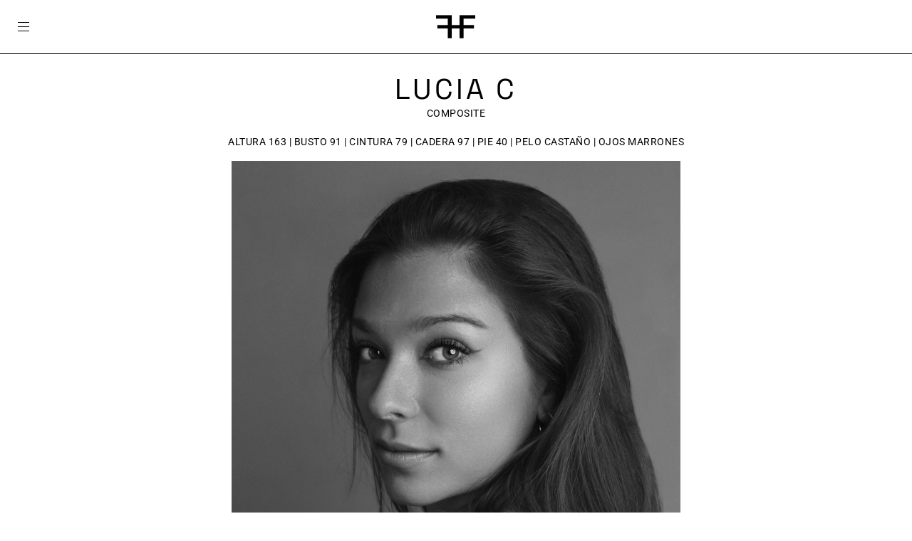

--- FILE ---
content_type: text/css
request_url: https://models.famaacademy.es/wp-content/uploads/elementor/css/post-1135.css?ver=1750519999
body_size: 713
content:
.elementor-1135 .elementor-element.elementor-element-b0d7628:not(.elementor-motion-effects-element-type-background), .elementor-1135 .elementor-element.elementor-element-b0d7628 > .elementor-motion-effects-container > .elementor-motion-effects-layer{background-color:#FFFFFF;}.elementor-1135 .elementor-element.elementor-element-b0d7628{border-style:solid;border-width:0px 0px 1px 0px;border-color:#000000;transition:background 0.3s, border 0.3s, border-radius 0.3s, box-shadow 0.3s;margin-top:0px;margin-bottom:0px;padding:0px 0px 0px 0px;}.elementor-1135 .elementor-element.elementor-element-b0d7628 > .elementor-background-overlay{transition:background 0.3s, border-radius 0.3s, opacity 0.3s;}.elementor-bc-flex-widget .elementor-1135 .elementor-element.elementor-element-e5c5853.elementor-column .elementor-widget-wrap{align-items:center;}.elementor-1135 .elementor-element.elementor-element-e5c5853.elementor-column.elementor-element[data-element_type="column"] > .elementor-widget-wrap.elementor-element-populated{align-content:center;align-items:center;}.elementor-1135 .elementor-element.elementor-element-e5c5853.elementor-column > .elementor-widget-wrap{justify-content:flex-start;}.elementor-1135 .elementor-element.elementor-element-e5c5853 > .elementor-widget-wrap > .elementor-widget:not(.elementor-widget__width-auto):not(.elementor-widget__width-initial):not(:last-child):not(.elementor-absolute){margin-bottom:0px;}.elementor-1135 .elementor-element.elementor-element-e5c5853 > .elementor-element-populated{padding:0px 0px 0px 20px;}.elementor-widget-image .widget-image-caption{color:var( --e-global-color-text );font-family:var( --e-global-typography-text-font-family ), Sans-serif;font-weight:var( --e-global-typography-text-font-weight );}.elementor-1135 .elementor-element.elementor-element-0ebc24b{width:auto;max-width:auto;text-align:left;}.elementor-1135 .elementor-element.elementor-element-0ebc24b > .elementor-widget-container{margin:-1px 0px 0px 0px;}.elementor-bc-flex-widget .elementor-1135 .elementor-element.elementor-element-4baa6d4.elementor-column .elementor-widget-wrap{align-items:center;}.elementor-1135 .elementor-element.elementor-element-4baa6d4.elementor-column.elementor-element[data-element_type="column"] > .elementor-widget-wrap.elementor-element-populated{align-content:center;align-items:center;}.elementor-1135 .elementor-element.elementor-element-4baa6d4.elementor-column > .elementor-widget-wrap{justify-content:center;}.elementor-widget-theme-site-logo .widget-image-caption{color:var( --e-global-color-text );font-family:var( --e-global-typography-text-font-family ), Sans-serif;font-weight:var( --e-global-typography-text-font-weight );}.elementor-1135 .elementor-element.elementor-element-a0efadc{width:var( --container-widget-width, 55px );max-width:55px;--container-widget-width:55px;--container-widget-flex-grow:0;}.elementor-1135 .elementor-element.elementor-element-a0efadc > .elementor-widget-container{padding:10px 0px 10px 0px;}.elementor-bc-flex-widget .elementor-1135 .elementor-element.elementor-element-4dccff4.elementor-column .elementor-widget-wrap{align-items:center;}.elementor-1135 .elementor-element.elementor-element-4dccff4.elementor-column.elementor-element[data-element_type="column"] > .elementor-widget-wrap.elementor-element-populated{align-content:center;align-items:center;}.elementor-theme-builder-content-area{height:400px;}.elementor-location-header:before, .elementor-location-footer:before{content:"";display:table;clear:both;}@media(max-width:767px){.elementor-1135 .elementor-element.elementor-element-e5c5853{width:20%;}.elementor-1135 .elementor-element.elementor-element-4baa6d4{width:60%;}.elementor-1135 .elementor-element.elementor-element-4dccff4{width:20%;}}

--- FILE ---
content_type: text/css
request_url: https://models.famaacademy.es/wp-content/uploads/elementor/css/post-85.css?ver=1750519999
body_size: 2034
content:
.elementor-85 .elementor-element.elementor-element-db9e4d1:not(.elementor-motion-effects-element-type-background), .elementor-85 .elementor-element.elementor-element-db9e4d1 > .elementor-motion-effects-container > .elementor-motion-effects-layer{background-color:#000000;}.elementor-85 .elementor-element.elementor-element-db9e4d1{transition:background 0.3s, border 0.3s, border-radius 0.3s, box-shadow 0.3s;padding:10px 0px 0px 0px;}.elementor-85 .elementor-element.elementor-element-db9e4d1 > .elementor-background-overlay{transition:background 0.3s, border-radius 0.3s, opacity 0.3s;}.elementor-85 .elementor-element.elementor-element-987c2f4 > .elementor-element-populated{margin:30px 0px 0px 0px;--e-column-margin-right:0px;--e-column-margin-left:0px;}.elementor-widget-image .widget-image-caption{color:var( --e-global-color-text );font-family:var( --e-global-typography-text-font-family ), Sans-serif;font-weight:var( --e-global-typography-text-font-weight );}.elementor-85 .elementor-element.elementor-element-d960533 > .elementor-widget-container{margin:20px 0px 20px 0px;}.elementor-85 .elementor-element.elementor-element-d960533 img{width:345px;}.elementor-85 .elementor-element.elementor-element-354ff7b{--display:flex;--flex-direction:row;--container-widget-width:initial;--container-widget-height:100%;--container-widget-flex-grow:1;--container-widget-align-self:stretch;--flex-wrap-mobile:wrap;--gap:0px 0px;--row-gap:0px;--column-gap:0px;--padding-top:40px;--padding-bottom:200px;--padding-left:0px;--padding-right:0px;}.elementor-85 .elementor-element.elementor-element-354ff7b:not(.elementor-motion-effects-element-type-background), .elementor-85 .elementor-element.elementor-element-354ff7b > .elementor-motion-effects-container > .elementor-motion-effects-layer{background-color:#000000;}.elementor-85 .elementor-element.elementor-element-0b4a932{--display:flex;--flex-direction:row;--container-widget-width:initial;--container-widget-height:100%;--container-widget-flex-grow:1;--container-widget-align-self:stretch;--flex-wrap-mobile:wrap;--justify-content:center;}.elementor-85 .elementor-element.elementor-element-29b6f42{--display:flex;--flex-direction:column;--container-widget-width:calc( ( 1 - var( --container-widget-flex-grow ) ) * 100% );--container-widget-height:initial;--container-widget-flex-grow:0;--container-widget-align-self:initial;--flex-wrap-mobile:wrap;--align-items:flex-start;--gap:0px 0px;--row-gap:0px;--column-gap:0px;--padding-top:0px;--padding-bottom:0px;--padding-left:0px;--padding-right:0px;}.elementor-85 .elementor-element.elementor-element-29b6f42.e-con{--flex-grow:0;--flex-shrink:0;}.elementor-widget-heading .elementor-heading-title{font-family:var( --e-global-typography-primary-font-family ), Sans-serif;font-weight:var( --e-global-typography-primary-font-weight );color:var( --e-global-color-primary );}.elementor-85 .elementor-element.elementor-element-475414c{width:auto;max-width:auto;}.elementor-85 .elementor-element.elementor-element-475414c .elementor-heading-title{font-family:"Space Grotesk", Sans-serif;font-size:16px;font-weight:600;text-transform:uppercase;color:#FFFFFF;}.elementor-85 .elementor-element.elementor-element-f08c993{--spacer-size:20px;}.elementor-widget-icon-list .elementor-icon-list-item:not(:last-child):after{border-color:var( --e-global-color-text );}.elementor-widget-icon-list .elementor-icon-list-icon i{color:var( --e-global-color-primary );}.elementor-widget-icon-list .elementor-icon-list-icon svg{fill:var( --e-global-color-primary );}.elementor-widget-icon-list .elementor-icon-list-item > .elementor-icon-list-text, .elementor-widget-icon-list .elementor-icon-list-item > a{font-family:var( --e-global-typography-text-font-family ), Sans-serif;font-weight:var( --e-global-typography-text-font-weight );}.elementor-widget-icon-list .elementor-icon-list-text{color:var( --e-global-color-secondary );}.elementor-85 .elementor-element.elementor-element-87acaf4{width:auto;max-width:auto;--e-icon-list-icon-size:14px;--icon-vertical-offset:0px;}.elementor-85 .elementor-element.elementor-element-87acaf4 > .elementor-widget-container{margin:0px 0px 0px 0px;}.elementor-85 .elementor-element.elementor-element-87acaf4 .elementor-icon-list-items:not(.elementor-inline-items) .elementor-icon-list-item:not(:last-child){padding-bottom:calc(4px/2);}.elementor-85 .elementor-element.elementor-element-87acaf4 .elementor-icon-list-items:not(.elementor-inline-items) .elementor-icon-list-item:not(:first-child){margin-top:calc(4px/2);}.elementor-85 .elementor-element.elementor-element-87acaf4 .elementor-icon-list-items.elementor-inline-items .elementor-icon-list-item{margin-right:calc(4px/2);margin-left:calc(4px/2);}.elementor-85 .elementor-element.elementor-element-87acaf4 .elementor-icon-list-items.elementor-inline-items{margin-right:calc(-4px/2);margin-left:calc(-4px/2);}body.rtl .elementor-85 .elementor-element.elementor-element-87acaf4 .elementor-icon-list-items.elementor-inline-items .elementor-icon-list-item:after{left:calc(-4px/2);}body:not(.rtl) .elementor-85 .elementor-element.elementor-element-87acaf4 .elementor-icon-list-items.elementor-inline-items .elementor-icon-list-item:after{right:calc(-4px/2);}.elementor-85 .elementor-element.elementor-element-87acaf4 .elementor-icon-list-icon i{transition:color 0.3s;}.elementor-85 .elementor-element.elementor-element-87acaf4 .elementor-icon-list-icon svg{transition:fill 0.3s;}.elementor-85 .elementor-element.elementor-element-87acaf4 .elementor-icon-list-item > .elementor-icon-list-text, .elementor-85 .elementor-element.elementor-element-87acaf4 .elementor-icon-list-item > a{font-family:"Roboto", Sans-serif;font-size:14px;font-weight:400;text-transform:uppercase;}.elementor-85 .elementor-element.elementor-element-87acaf4 .elementor-icon-list-text{color:#A2A2A2;transition:color 0.3s;}.elementor-85 .elementor-element.elementor-element-e4e1b9b{--display:flex;--flex-direction:column;--container-widget-width:100%;--container-widget-height:initial;--container-widget-flex-grow:0;--container-widget-align-self:initial;--flex-wrap-mobile:wrap;--gap:0px 0px;--row-gap:0px;--column-gap:0px;--padding-top:0px;--padding-bottom:0px;--padding-left:0px;--padding-right:0px;}.elementor-85 .elementor-element.elementor-element-e4e1b9b.e-con{--flex-grow:0;--flex-shrink:0;}.elementor-85 .elementor-element.elementor-element-655c049{width:auto;max-width:auto;}.elementor-85 .elementor-element.elementor-element-655c049 .elementor-heading-title{font-family:"Space Grotesk", Sans-serif;font-size:16px;font-weight:600;text-transform:uppercase;color:#FFFFFF;}.elementor-85 .elementor-element.elementor-element-703e91e{--spacer-size:20px;}.elementor-85 .elementor-element.elementor-element-5d76eab{width:auto;max-width:auto;--e-icon-list-icon-size:14px;--icon-vertical-offset:0px;}.elementor-85 .elementor-element.elementor-element-5d76eab > .elementor-widget-container{margin:-0px 0px 0px 0px;}.elementor-85 .elementor-element.elementor-element-5d76eab .elementor-icon-list-items:not(.elementor-inline-items) .elementor-icon-list-item:not(:last-child){padding-bottom:calc(4px/2);}.elementor-85 .elementor-element.elementor-element-5d76eab .elementor-icon-list-items:not(.elementor-inline-items) .elementor-icon-list-item:not(:first-child){margin-top:calc(4px/2);}.elementor-85 .elementor-element.elementor-element-5d76eab .elementor-icon-list-items.elementor-inline-items .elementor-icon-list-item{margin-right:calc(4px/2);margin-left:calc(4px/2);}.elementor-85 .elementor-element.elementor-element-5d76eab .elementor-icon-list-items.elementor-inline-items{margin-right:calc(-4px/2);margin-left:calc(-4px/2);}body.rtl .elementor-85 .elementor-element.elementor-element-5d76eab .elementor-icon-list-items.elementor-inline-items .elementor-icon-list-item:after{left:calc(-4px/2);}body:not(.rtl) .elementor-85 .elementor-element.elementor-element-5d76eab .elementor-icon-list-items.elementor-inline-items .elementor-icon-list-item:after{right:calc(-4px/2);}.elementor-85 .elementor-element.elementor-element-5d76eab .elementor-icon-list-icon i{transition:color 0.3s;}.elementor-85 .elementor-element.elementor-element-5d76eab .elementor-icon-list-icon svg{transition:fill 0.3s;}.elementor-85 .elementor-element.elementor-element-5d76eab .elementor-icon-list-item > .elementor-icon-list-text, .elementor-85 .elementor-element.elementor-element-5d76eab .elementor-icon-list-item > a{font-family:"Roboto", Sans-serif;font-size:14px;font-weight:400;text-transform:uppercase;}.elementor-85 .elementor-element.elementor-element-5d76eab .elementor-icon-list-text{color:#A2A2A2;transition:color 0.3s;}.elementor-85 .elementor-element.elementor-element-6b1d5d2{--display:flex;--flex-direction:column;--container-widget-width:100%;--container-widget-height:initial;--container-widget-flex-grow:0;--container-widget-align-self:initial;--flex-wrap-mobile:wrap;--gap:0px 0px;--row-gap:0px;--column-gap:0px;--padding-top:0px;--padding-bottom:0px;--padding-left:0px;--padding-right:0px;}.elementor-85 .elementor-element.elementor-element-6b1d5d2.e-con{--flex-grow:0;--flex-shrink:0;}.elementor-85 .elementor-element.elementor-element-b69af6a{width:auto;max-width:auto;}.elementor-85 .elementor-element.elementor-element-b69af6a .elementor-heading-title{font-family:"Space Grotesk", Sans-serif;font-size:16px;font-weight:600;text-transform:uppercase;color:#FFFFFF;}.elementor-85 .elementor-element.elementor-element-14b1e99{--spacer-size:20px;}.elementor-85 .elementor-element.elementor-element-fbb7d2b{width:auto;max-width:auto;--e-icon-list-icon-size:14px;--icon-vertical-offset:0px;}.elementor-85 .elementor-element.elementor-element-fbb7d2b > .elementor-widget-container{margin:-0px 0px 0px 0px;}.elementor-85 .elementor-element.elementor-element-fbb7d2b .elementor-icon-list-items:not(.elementor-inline-items) .elementor-icon-list-item:not(:last-child){padding-bottom:calc(4px/2);}.elementor-85 .elementor-element.elementor-element-fbb7d2b .elementor-icon-list-items:not(.elementor-inline-items) .elementor-icon-list-item:not(:first-child){margin-top:calc(4px/2);}.elementor-85 .elementor-element.elementor-element-fbb7d2b .elementor-icon-list-items.elementor-inline-items .elementor-icon-list-item{margin-right:calc(4px/2);margin-left:calc(4px/2);}.elementor-85 .elementor-element.elementor-element-fbb7d2b .elementor-icon-list-items.elementor-inline-items{margin-right:calc(-4px/2);margin-left:calc(-4px/2);}body.rtl .elementor-85 .elementor-element.elementor-element-fbb7d2b .elementor-icon-list-items.elementor-inline-items .elementor-icon-list-item:after{left:calc(-4px/2);}body:not(.rtl) .elementor-85 .elementor-element.elementor-element-fbb7d2b .elementor-icon-list-items.elementor-inline-items .elementor-icon-list-item:after{right:calc(-4px/2);}.elementor-85 .elementor-element.elementor-element-fbb7d2b .elementor-icon-list-icon i{transition:color 0.3s;}.elementor-85 .elementor-element.elementor-element-fbb7d2b .elementor-icon-list-icon svg{transition:fill 0.3s;}.elementor-85 .elementor-element.elementor-element-fbb7d2b .elementor-icon-list-item > .elementor-icon-list-text, .elementor-85 .elementor-element.elementor-element-fbb7d2b .elementor-icon-list-item > a{font-family:"Roboto", Sans-serif;font-size:14px;font-weight:400;text-transform:uppercase;letter-spacing:0px;}.elementor-85 .elementor-element.elementor-element-fbb7d2b .elementor-icon-list-text{color:#A2A2A2;transition:color 0.3s;}.elementor-85 .elementor-element.elementor-element-2f75a18{--display:flex;--flex-direction:column;--container-widget-width:100%;--container-widget-height:initial;--container-widget-flex-grow:0;--container-widget-align-self:initial;--flex-wrap-mobile:wrap;--gap:0px 0px;--row-gap:0px;--column-gap:0px;--padding-top:0px;--padding-bottom:0px;--padding-left:0px;--padding-right:0px;}.elementor-85 .elementor-element.elementor-element-2f75a18.e-con{--flex-grow:0;--flex-shrink:0;}.elementor-85 .elementor-element.elementor-element-81f78aa{width:auto;max-width:auto;}.elementor-85 .elementor-element.elementor-element-81f78aa .elementor-heading-title{font-family:"Space Grotesk", Sans-serif;font-size:16px;font-weight:600;text-transform:uppercase;color:#FFFFFF;}.elementor-85 .elementor-element.elementor-element-2faaa10{--spacer-size:20px;}.elementor-85 .elementor-element.elementor-element-087c454{--grid-template-columns:repeat(0, auto);--icon-size:17px;--grid-column-gap:9px;--grid-row-gap:0px;}.elementor-85 .elementor-element.elementor-element-087c454 .elementor-widget-container{text-align:left;}.elementor-85 .elementor-element.elementor-element-087c454 > .elementor-widget-container{margin:0px 0px 0px 0px;padding:0px 0px 0px 0px;}.elementor-85 .elementor-element.elementor-element-087c454 .elementor-social-icon{background-color:#000000;}.elementor-85 .elementor-element.elementor-element-087c454 .elementor-social-icon i{color:#A2A2A2;}.elementor-85 .elementor-element.elementor-element-087c454 .elementor-social-icon svg{fill:#A2A2A2;}.elementor-theme-builder-content-area{height:400px;}.elementor-location-header:before, .elementor-location-footer:before{content:"";display:table;clear:both;}@media(max-width:1024px){.elementor-85 .elementor-element.elementor-element-87acaf4 .elementor-icon-list-item > .elementor-icon-list-text, .elementor-85 .elementor-element.elementor-element-87acaf4 .elementor-icon-list-item > a{font-size:12px;}.elementor-85 .elementor-element.elementor-element-5d76eab .elementor-icon-list-item > .elementor-icon-list-text, .elementor-85 .elementor-element.elementor-element-5d76eab .elementor-icon-list-item > a{font-size:12px;}.elementor-85 .elementor-element.elementor-element-fbb7d2b .elementor-icon-list-item > .elementor-icon-list-text, .elementor-85 .elementor-element.elementor-element-fbb7d2b .elementor-icon-list-item > a{font-size:12px;}}@media(min-width:768px){.elementor-85 .elementor-element.elementor-element-354ff7b{--content-width:864px;}.elementor-85 .elementor-element.elementor-element-0b4a932{--width:100%;}.elementor-85 .elementor-element.elementor-element-29b6f42{--width:21%;}.elementor-85 .elementor-element.elementor-element-e4e1b9b{--width:23%;}.elementor-85 .elementor-element.elementor-element-6b1d5d2{--width:20%;}.elementor-85 .elementor-element.elementor-element-2f75a18{--width:18%;}}@media(max-width:1024px) and (min-width:768px){.elementor-85 .elementor-element.elementor-element-354ff7b{--content-width:680px;}.elementor-85 .elementor-element.elementor-element-2f75a18{--width:120px;}}@media(max-width:767px){.elementor-85 .elementor-element.elementor-element-db9e4d1{padding:50px 0px 40px 0px;}.elementor-85 .elementor-element.elementor-element-987c2f4.elementor-column > .elementor-widget-wrap{justify-content:space-around;}.elementor-85 .elementor-element.elementor-element-987c2f4 > .elementor-element-populated{padding:0px 0px 0px 0px;}.elementor-85 .elementor-element.elementor-element-d960533{width:var( --container-widget-width, 250px );max-width:250px;--container-widget-width:250px;--container-widget-flex-grow:0;}.elementor-85 .elementor-element.elementor-element-d960533 img{width:239px;}.elementor-85 .elementor-element.elementor-element-354ff7b{--padding-top:0px;--padding-bottom:100px;--padding-left:15px;--padding-right:15px;}.elementor-85 .elementor-element.elementor-element-f08c993{--spacer-size:15px;}.elementor-85 .elementor-element.elementor-element-87acaf4 .elementor-icon-list-item > .elementor-icon-list-text, .elementor-85 .elementor-element.elementor-element-87acaf4 .elementor-icon-list-item > a{font-size:12px;}.elementor-85 .elementor-element.elementor-element-703e91e{--spacer-size:15px;}.elementor-85 .elementor-element.elementor-element-5d76eab .elementor-icon-list-item > .elementor-icon-list-text, .elementor-85 .elementor-element.elementor-element-5d76eab .elementor-icon-list-item > a{font-size:12px;}.elementor-85 .elementor-element.elementor-element-14b1e99{--spacer-size:15px;}.elementor-85 .elementor-element.elementor-element-fbb7d2b .elementor-icon-list-item > .elementor-icon-list-text, .elementor-85 .elementor-element.elementor-element-fbb7d2b .elementor-icon-list-item > a{font-size:12px;}.elementor-85 .elementor-element.elementor-element-2faaa10{--spacer-size:15px;}}

--- FILE ---
content_type: text/css
request_url: https://models.famaacademy.es/wp-content/uploads/elementor/css/post-3707.css?ver=1750519999
body_size: 1302
content:
.elementor-3707 .elementor-element.elementor-element-4b75af3:not(.elementor-motion-effects-element-type-background), .elementor-3707 .elementor-element.elementor-element-4b75af3 > .elementor-motion-effects-container > .elementor-motion-effects-layer{background-color:#FFFFFF;}.elementor-3707 .elementor-element.elementor-element-4b75af3{border-style:solid;border-width:0px 0px 1px 0px;border-color:#000000;transition:background 0.3s, border 0.3s, border-radius 0.3s, box-shadow 0.3s;margin-top:0px;margin-bottom:0px;padding:0px 0px 0px 0px;}.elementor-3707 .elementor-element.elementor-element-4b75af3 > .elementor-background-overlay{transition:background 0.3s, border-radius 0.3s, opacity 0.3s;}.elementor-bc-flex-widget .elementor-3707 .elementor-element.elementor-element-ed37d88.elementor-column .elementor-widget-wrap{align-items:center;}.elementor-3707 .elementor-element.elementor-element-ed37d88.elementor-column.elementor-element[data-element_type="column"] > .elementor-widget-wrap.elementor-element-populated{align-content:center;align-items:center;}.elementor-3707 .elementor-element.elementor-element-ed37d88.elementor-column > .elementor-widget-wrap{justify-content:flex-start;}.elementor-3707 .elementor-element.elementor-element-ed37d88 > .elementor-widget-wrap > .elementor-widget:not(.elementor-widget__width-auto):not(.elementor-widget__width-initial):not(:last-child):not(.elementor-absolute){margin-bottom:0px;}.elementor-3707 .elementor-element.elementor-element-ed37d88 > .elementor-element-populated{padding:0px 0px 0px 20px;}.elementor-widget-image .widget-image-caption{color:var( --e-global-color-text );font-family:var( --e-global-typography-text-font-family ), Sans-serif;font-weight:var( --e-global-typography-text-font-weight );}.elementor-3707 .elementor-element.elementor-element-0361f54{width:auto;max-width:auto;text-align:left;}.elementor-3707 .elementor-element.elementor-element-999adee{--spacer-size:75px;width:var( --container-widget-width, 47.55% );max-width:47.55%;--container-widget-width:47.55%;--container-widget-flex-grow:0;}.elementor-3707 .elementor-element.elementor-element-39ab574{width:var( --container-widget-width, 170px );max-width:170px;--container-widget-width:170px;--container-widget-flex-grow:0;}.elementor-3707 .elementor-element.elementor-element-f00223d{padding:20px 20px 20px 20px;}.elementor-3707 .elementor-element.elementor-element-79da3f5 > .elementor-element-populated{padding:10px 0px 0px 20px;}.elementor-widget-nav-menu .elementor-nav-menu .elementor-item{font-family:var( --e-global-typography-primary-font-family ), Sans-serif;font-weight:var( --e-global-typography-primary-font-weight );}.elementor-widget-nav-menu .elementor-nav-menu--main .elementor-item{color:var( --e-global-color-text );fill:var( --e-global-color-text );}.elementor-widget-nav-menu .elementor-nav-menu--main .elementor-item:hover,
					.elementor-widget-nav-menu .elementor-nav-menu--main .elementor-item.elementor-item-active,
					.elementor-widget-nav-menu .elementor-nav-menu--main .elementor-item.highlighted,
					.elementor-widget-nav-menu .elementor-nav-menu--main .elementor-item:focus{color:var( --e-global-color-accent );fill:var( --e-global-color-accent );}.elementor-widget-nav-menu .elementor-nav-menu--main:not(.e--pointer-framed) .elementor-item:before,
					.elementor-widget-nav-menu .elementor-nav-menu--main:not(.e--pointer-framed) .elementor-item:after{background-color:var( --e-global-color-accent );}.elementor-widget-nav-menu .e--pointer-framed .elementor-item:before,
					.elementor-widget-nav-menu .e--pointer-framed .elementor-item:after{border-color:var( --e-global-color-accent );}.elementor-widget-nav-menu{--e-nav-menu-divider-color:var( --e-global-color-text );}.elementor-widget-nav-menu .elementor-nav-menu--dropdown .elementor-item, .elementor-widget-nav-menu .elementor-nav-menu--dropdown  .elementor-sub-item{font-family:var( --e-global-typography-accent-font-family ), Sans-serif;font-weight:var( --e-global-typography-accent-font-weight );}.elementor-3707 .elementor-element.elementor-element-687b4fc .elementor-nav-menu .elementor-item{font-family:"Space Grotesk", Sans-serif;font-size:16px;font-weight:400;}.elementor-3707 .elementor-element.elementor-element-687b4fc .elementor-nav-menu--main .elementor-item{color:#000000;fill:#000000;}.elementor-3707 .elementor-element.elementor-element-687b4fc .elementor-nav-menu--main .elementor-item:hover,
					.elementor-3707 .elementor-element.elementor-element-687b4fc .elementor-nav-menu--main .elementor-item.elementor-item-active,
					.elementor-3707 .elementor-element.elementor-element-687b4fc .elementor-nav-menu--main .elementor-item.highlighted,
					.elementor-3707 .elementor-element.elementor-element-687b4fc .elementor-nav-menu--main .elementor-item:focus{color:#000000;fill:#000000;}.elementor-3707 .elementor-element.elementor-element-687b4fc .elementor-nav-menu--main:not(.e--pointer-framed) .elementor-item:before,
					.elementor-3707 .elementor-element.elementor-element-687b4fc .elementor-nav-menu--main:not(.e--pointer-framed) .elementor-item:after{background-color:#00000000;}.elementor-3707 .elementor-element.elementor-element-687b4fc .e--pointer-framed .elementor-item:before,
					.elementor-3707 .elementor-element.elementor-element-687b4fc .e--pointer-framed .elementor-item:after{border-color:#00000000;}.elementor-3707 .elementor-element.elementor-element-8c150d3{--grid-template-columns:repeat(0, auto);--icon-size:17px;--grid-column-gap:13px;--grid-row-gap:0px;}.elementor-3707 .elementor-element.elementor-element-8c150d3 .elementor-widget-container{text-align:left;}.elementor-3707 .elementor-element.elementor-element-8c150d3 > .elementor-widget-container{padding:11px 0px 0px 15px;}.elementor-3707 .elementor-element.elementor-element-8c150d3 .elementor-social-icon{background-color:#FFFFFF;--icon-padding:0.3em;}.elementor-3707 .elementor-element.elementor-element-8c150d3 .elementor-social-icon i{color:#444444;}.elementor-3707 .elementor-element.elementor-element-8c150d3 .elementor-social-icon svg{fill:#444444;}#elementor-popup-modal-3707 .dialog-widget-content{animation-duration:0.3s;box-shadow:2px 8px 23px 3px rgba(0,0,0,0.2);}#elementor-popup-modal-3707{background-color:rgba(0,0,0,.8);justify-content:flex-start;align-items:center;pointer-events:all;}#elementor-popup-modal-3707 .dialog-message{width:484px;height:100vh;align-items:flex-start;}@media(max-width:1024px){.elementor-3707 .elementor-element.elementor-element-999adee{width:var( --container-widget-width, 210.625px );max-width:210.625px;--container-widget-width:210.625px;--container-widget-flex-grow:0;}.elementor-3707 .elementor-element.elementor-element-39ab574{width:var( --container-widget-width, 170px );max-width:170px;--container-widget-width:170px;--container-widget-flex-grow:0;}}@media(max-width:767px){.elementor-3707 .elementor-element.elementor-element-ed37d88{width:100%;}.elementor-3707 .elementor-element.elementor-element-999adee{width:var( --container-widget-width, 97.25px );max-width:97.25px;--container-widget-width:97.25px;--container-widget-flex-grow:0;}.elementor-3707 .elementor-element.elementor-element-39ab574{width:var( --container-widget-width, 170px );max-width:170px;--container-widget-width:170px;--container-widget-flex-grow:0;}.elementor-3707 .elementor-element.elementor-element-687b4fc .elementor-nav-menu .elementor-item{font-size:14px;}}

--- FILE ---
content_type: text/javascript
request_url: https://models.famaacademy.es/wp-content/plugins/fama_features/js/fama_features.js?ver=6.9
body_size: 2458
content:
var tmp_src_main = "";

jQuery(window).scroll(function() {
	var scroll_top = jQuery(window).scrollTop();
	
	if( scroll_top == 0 )
	{
		jQuery("#header").height( 108 );
		jQuery("#header-data").height( 108 );
		jQuery("#header-pattern").height( 108 );
		jQuery("#header-right-sidebar").css("padding-top", 50 );
		jQuery("#header-left-sidebar").css("padding-top", 30 );
		//jQuery("#header").removeClass("shadow");
		jQuery("#header-left-sidebar img").height(43);
	}
	else if( scroll_top < 48 )
	{
		jQuery("#header").height( 108 - scroll_top );
		jQuery("#header-data").height( 108 - scroll_top);
		jQuery("#header-pattern").height( 108 - scroll_top);
		jQuery("#header-right-sidebar").css("padding-top", 50-(scroll_top/2) );
		jQuery("#header-left-sidebar").css("padding-top", 30.0-(scroll_top/3) );
		//jQuery("#header").removeClass("shadow");
		jQuery("#header-left-sidebar img").height(43-(scroll_top/5));
	}
	else
	{
		jQuery("#header").height( 60 );
		jQuery("#header-data").height( 60 );
		jQuery("#header-pattern").height( 60 );
		jQuery("#header-right-sidebar").css("padding-top", 26 );
		jQuery("#header-left-sidebar").css("padding-top", 14 );
		//jQuery("#header").addClass("shadow");
		jQuery("#header-left-sidebar img").height(34);
	}
	
	return;
	
	/*
	if( scroll_top > 48 )
	{
		jQuery("#header-min").show();
	}
	else
	{
		jQuery("#header-min").hide();
	}
	return;
	
	
	if( scroll_top-163 <= 0)
	{
		jQuery("#header-min").css("top", scroll_top-163);
	}
	else
	{
		jQuery("#header-min").css("top", 0);
	}
	*/
	/*
    if (scroll_top > 113) {
        // > 100px from top - show div
		jQuery("#header-min").css("top", scroll_top*(-1));
    }
    else {
        // <= 100px from top - hide div
		jQuery("#header-min").fadeOut();
    }
	*/
});


jQuery(document).ready(function() {

	var allDivs = jQuery("div .entry-hover-zoom");

	allDivs.each(function(i, item) {
			var v_item = jQuery(item);

			//v_item.removeClass('entry-hover');
			//v_item.removeClass('entry-hover-zoom');
			//v_item.removeClass('entry-hover-aisle-01');    

		});

	
	if( jQuery("div.ngg-galleryoverview").hasClass("ngg-azafata") )
	{
		jQuery(".entry-image").attr("src", jQuery("#fama_thumb_0").attr("src") );
		jQuery(".entry-image").fadeIn("slow");
	}
	else
	{
		//jQuery(".entry-image").attr("src", jQuery("#fama_thumb_0").attr("src") );
		jQuery(".entry-image").fadeIn("slow");
		
		var famaThumbs = jQuery("img.fama_thumb");
		famaThumbs.click(function(obj) {
				// Swap
				tmp_src_main = jQuery(".entry-image").attr("src");
								
				jQuery(".entry-image").hide();
				jQuery(".entry-image").attr("src", jQuery(this).attr("src") );
				jQuery(".entry-image").fadeIn("fast");
				
				// Terminar swap
				jQuery(this).attr("src", tmp_src_main );
			});
			
	}
	
	if( jQuery('#fama_slides_azafata').length > 0 )
	{
	
		jQuery('#bxSliderAzafatas').bxSlider({
			  minSlides: 5,
			  maxSlides: 5,
			  slideWidth: 100,
			  slideMargin: 40,
			  moveSlides:1,
			  captions: true,  // Cambiado para que pille el "alt" en lugar del "title"
			  pager: false
			});
	}
	if( jQuery('#fama_slides_azafata_post').length > 0 )
	{
	
		jQuery('#bxSliderAzafatas').bxSlider({
			  minSlides: 5,
			  maxSlides: 5,
			  slideWidth: 100,
			  slideMargin: 40,
			  moveSlides:1,
			  captions: true,  // Cambiado para que pille el "alt" en lugar del "title"
			  pager: false
			});
	}
	
	
	if( jQuery('#fama_slides_modelo').length > 0 )
	{
	
		jQuery('#bxSliderModelos').bxSlider({
			  minSlides: 4,
			  maxSlides: 4,
			  slideWidth: 200,
			  slideMargin: 40,
			  moveSlides:1,
			  captions: true,  // Cambiado para que pille el "alt" en lugar del "title"
			  pager: false
			});
	}
	
	
	
	// Escuela Megastar
	
	/* jQuery("body").append('<div id="banner-megastar"><a id="close-link" href="javascript:void(0);" onclick="close_banner();"><img id="banner-close" width="18" src="https://agenciafama.es/wp-content/uploads/2014/08/close-icon.png"></a><center><br><a href="https://escuela-modelos-madrid.com" target="_blank"><h2>¡Últimas Plazas!</h2><br><br><h5>Curso de Modelo Profesional anunciado en MegaStar</h5><img src="https://reservas.escuela-modelos-madrid.com/wp-content/uploads/2015/07/Logo-escuela-236x59.png" width="140" style="float:left; margin-left:20px;" ><img src="/wp-content/uploads/2014/08/megastar_logo.jpg" width="120" style="float:right; margin-right:20px;"></a></center></div>');
	
	setTimeout(function(){
		jQuery("#banner-megastar").animate({"right" : "-320px"}, "slow");}, 1000);
	
	*/
	
	// INSIGHTLY: Formulario presupuestos
	if( jQuery("#form_jbcune2").length )
	{
		// Submit event
		jQuery("#form_jbcune2").submit(function(e) {
				 var self = this;
				 e.preventDefault();
				 
				 
				 // Show wait gif
				 jQuery(".frm_ajax_loading").css("visibility", "visible")
				 
				 
				 // Capture all form values:
				 ins_form = this;
				 ins_company = jQuery("#field_4kqi60").val();
				 ins_name = jQuery("#field_2ni13o").val();
				 ins_phone = jQuery("#field_r6jdlk2").val();
				 ins_email = jQuery("#field_9gny5h2").val();
				 ins_description = jQuery("#field_xx7l80").val();
				 
				 
				 if( !jQuery("#field_dg3aqn-0").is(':checked') )
				 {
					// Allow form submit an wait for validation errors
					ins_form.submit();
					return false;
				 }
				 
				 if( ins_company == "" || ins_name == "" || ins_phone == "" || ins_email == "" || ins_description == "" )
				 {
					// Allow form submit an wait for validation errors
					ins_form.submit();
					return false;
				 }
				 
				 var name_array = ins_name.split(" ");
				 ins_firstname = name_array[0];
				 ins_lastname = ins_name.substr(ins_name.indexOf(" ")+1);
				 
				 // First Post to Insightly (Lead)
				jQuery.post( "https://googleapps.insight.ly/WebToLead/Create", 
							  { formId: "rga+KxijcXCVr30YeLSZBA==",
								FirstName: ins_firstname,
								LastName: ins_lastname,
								OrganizationName: ins_company,
								email: ins_email,
								phone: ins_phone,
								Description: ins_description,
								ResponsibleUser: "786157",
								LeadSource: "512033" })
					  .done(function( data ) {
						
						}).fail(function() {
							
						})
						.always(function() {
						  
						  
							
							// Second Post to Insightly (Contact)
							jQuery.post( "https://googleapps.insight.ly/WebToContact/Create", 
										  { formId: "rga+KxijcXCVr30YeLSZBA==",
											FirstName: ins_name,
											LastName: " ",
											Organization: ins_company,
											Role: "",
											"emails[0].Value": ins_email,
											"phones[0].Value": ins_phone,
											background: ins_description
										 })
								  .done(function( data ) {
									
									}).fail(function() {
										
									})
									.always(function() {
									  
										// Finally submit form to Agencia FAMA
										ins_form.submit();
										
										});
							
							});
							
				 //alert("enviando");
				 
				 //self.submit();
				 return false; //is superfluous, but I put it here as a fallback
			});
	}
	
});


var ins_form = null;
var ins_company = "";
var ins_name = "";
var ins_firstname = "";
var ins_lastname = "";
var ins_phone = "";
var ins_email = "";
var ins_description = "";
				 
	
function close_banner(){
	jQuery("#banner-megastar").fadeOut();
}

function fama_dialog() {
    jQuery( "#dialog" ).dialog();
  }
	
	
function fama_toggle_photo()
{
	var aux_src = jQuery("#img_fama_main").attr("src");
	var a = event.target;
	
	jQuery("#img_fama_main").attr("src", a.src);
	a.src = aux_src;
}


